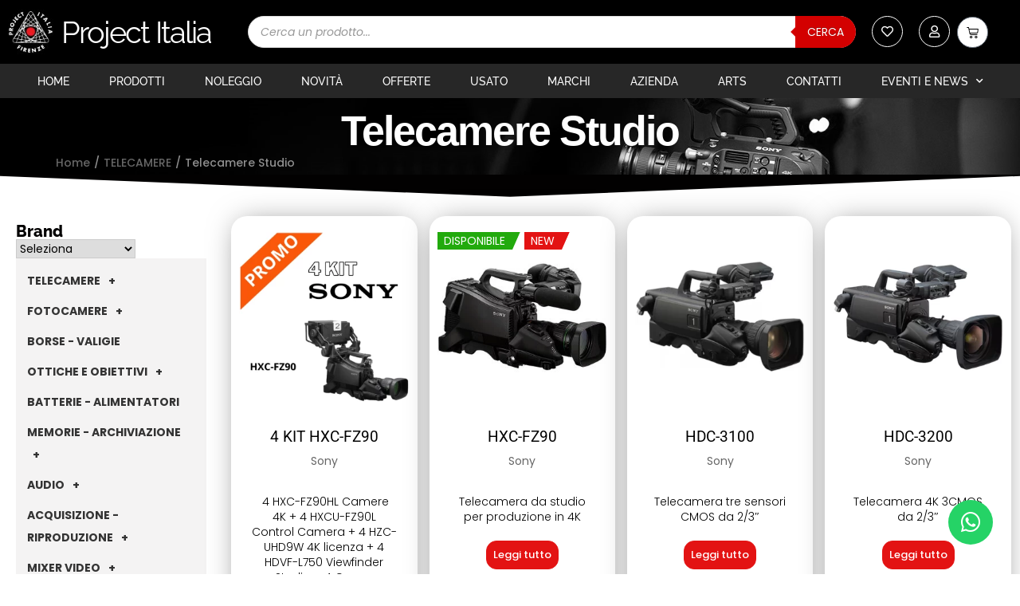

--- FILE ---
content_type: text/css
request_url: https://projectitalia.it/wp-content/themes/woostify-child/style.css?ver=2.4.4
body_size: 777
content:
/*
Theme Name: Woostify Child
Theme URI: https://woostify.com
Template: woostify
Author: Woostify
Author URI: https://woostify.com/about
Description: Woostify is fast, lightweight, responsive and super flexible WooCommerce theme built with SEO, speed, and usability in mind. The theme works great with any of your favorite page builder likes Elementor, Beaver Builder, SiteOrigin, Thrive Architect, Divi, etc. Therefore, you can build any type of websites like shop, business agencies, corporate, portfolio, education, university portal, consulting, church, restaurant, medical and so on. Woostify is compatible with all well-coded plugins, including major ones like WooCommerce, OrbitFox, Yoast, BuddyPress, bbPress, etc. Learn more about the theme and ready to import demo sites at https://woostify.com
Tags: e-commerce,two-columns,left-sidebar,right-sidebar,custom-background,custom-colors,custom-header,custom-menu,featured-images,full-width-template,threaded-comments,rtl-language-support,footer-widgets,sticky-post,theme-options
Version: 2.3.8.1734517708
Updated: 2024-12-18 11:28:28

*/

/* stile menu categorie
 *  */
.custom-category-menu {
    list-style: none;
    margin: 0;
    padding: 1rem;
}

.custom-category-menu .category-item {
    margin-bottom: 10px;
    position: relative;
	font-weight: 700;
	color: #333;
	cursor: pointer;
	
}
.category-no-children{
	color: #333!important;
}

.category-item,
.subcategory-item{
	position: relative;
}

.custom-category-menu .active > a {
    font-weight: bold;
    color: #0073aa; /* Colore di evidenziazione */
}

.custom-category-menu .active {
    background-color: #f7f7f7; /* Sfondo evidenziato */
    border-left: 4px solid #0073aa; /* Bordo laterale */
}


.custom-category-menu .category-item > a:not(.category-no-children) {
    text-decoration: none;
   
    /*font-weight: bold;*/
    padding: 5px 10px;
    display: block;
}

.custom-category-menu .subcategory-menu,
.custom-category-menu .grandchild-category-menu {
    list-style: none;
    margin: 0;    
    display: none;
}

.custom-category-menu .subcategory-menu{
	padding: 0 0 0 15px;
}

.custom-category-menu .grandchild-category-menu{
	padding: 0 0 0 25px;
}

.custom-category-menu .subcategory-item > a,
.custom-category-menu .grandchild-category-menu > a {
    text-decoration: none;
    color: #555;
    padding: 3px 10px;
    display: block;
	
}


.custom-category-menu .subcategory-item a:hover,
.custom-category-menu .grandchild-category-menu a:hover {
	font-weight: 600;
}
.subcategory-item,
.grandchild-item{
	font-weight: 400;
}


.custom-category-menu .category-item:hover > .subcategory-menu,
.custom-category-menu .subcategory-item:hover > .grandchild-category-menu{
    display: block; /* Mostra il dropdown al passaggio del mouse */
}



.custom-category-menu .category-item > a:hover {
    color: #0073aa;
}

.item-has-children{
	margin-left: 0.5rem;
	font-weight: 700;
	display: inline-block;
	transition: all .2s;
	transform-origin: center; /* Imposta il centro come punto di rotazione */
}

.category-item:hover > .item-has-children,
.subcategory-item a:hover > .item-has-children {
	transform: rotate(45deg);
}



--- FILE ---
content_type: text/css
request_url: https://projectitalia.it/wp-content/uploads/elementor/custom-icons/x2023/css/x2023.css?ver=1.0.0
body_size: 402
content:
@font-face {
  font-family: 'x2023';
  src: url('../font/x2023.eot?64683467');
  src: url('../font/x2023.eot?64683467#iefix') format('embedded-opentype'),
       url('../font/x2023.woff2?64683467') format('woff2'),
       url('../font/x2023.woff?64683467') format('woff'),
       url('../font/x2023.ttf?64683467') format('truetype'),
       url('../font/x2023.svg?64683467#x2023') format('svg');
  font-weight: normal;
  font-style: normal;
}
/* Chrome hack: SVG is rendered more smooth in Windozze. 100% magic, uncomment if you need it. */
/* Note, that will break hinting! In other OS-es font will be not as sharp as it could be */
/*
@media screen and (-webkit-min-device-pixel-ratio:0) {
  @font-face {
    font-family: 'x2023';
    src: url('../font/x2023.svg?64683467#x2023') format('svg');
  }
}
*/
[class^="icon-"]:before, [class*=" icon-"]:before {
  font-family: "x2023";
  font-style: normal;
  font-weight: normal;
  speak: never;

  display: inline-block;
  text-decoration: inherit;
  width: 1em;
  
  text-align: center;
  /* opacity: .8; */

  /* For safety - reset parent styles, that can break glyph codes*/
  font-variant: normal;
  text-transform: none;

  /* fix buttons height, for twitter bootstrap */
  line-height: 1em;

  /* Animation center compensation - margins should be symmetric */
  /* remove if not needed */
  

  /* you can be more comfortable with increased icons size */
  /* font-size: 120%; */

  /* Font smoothing. That was taken from TWBS */
  -webkit-font-smoothing: antialiased;
  -moz-osx-font-smoothing: grayscale;

  /* Uncomment for 3D effect */
  /* text-shadow: 1px 1px 1px rgba(127, 127, 127, 0.3); */
}

.icon-x_logo_2023_original:before { content: '\e800'; } /* '' */
